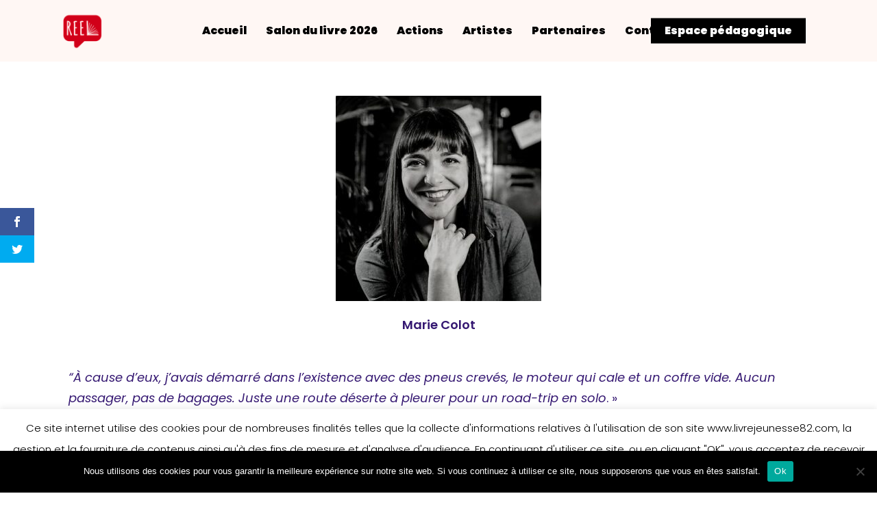

--- FILE ---
content_type: text/html; charset=utf-8
request_url: https://www.google.com/recaptcha/api2/anchor?ar=1&k=6LcFU-IZAAAAAIOUBc8FSfanJk_kqLgL7sJdVjK7&co=aHR0cHM6Ly9saXZyZWpldW5lc3NlODIuY29tOjQ0Mw..&hl=en&v=N67nZn4AqZkNcbeMu4prBgzg&size=invisible&anchor-ms=20000&execute-ms=30000&cb=ksvy4t6xgedu
body_size: 49588
content:
<!DOCTYPE HTML><html dir="ltr" lang="en"><head><meta http-equiv="Content-Type" content="text/html; charset=UTF-8">
<meta http-equiv="X-UA-Compatible" content="IE=edge">
<title>reCAPTCHA</title>
<style type="text/css">
/* cyrillic-ext */
@font-face {
  font-family: 'Roboto';
  font-style: normal;
  font-weight: 400;
  font-stretch: 100%;
  src: url(//fonts.gstatic.com/s/roboto/v48/KFO7CnqEu92Fr1ME7kSn66aGLdTylUAMa3GUBHMdazTgWw.woff2) format('woff2');
  unicode-range: U+0460-052F, U+1C80-1C8A, U+20B4, U+2DE0-2DFF, U+A640-A69F, U+FE2E-FE2F;
}
/* cyrillic */
@font-face {
  font-family: 'Roboto';
  font-style: normal;
  font-weight: 400;
  font-stretch: 100%;
  src: url(//fonts.gstatic.com/s/roboto/v48/KFO7CnqEu92Fr1ME7kSn66aGLdTylUAMa3iUBHMdazTgWw.woff2) format('woff2');
  unicode-range: U+0301, U+0400-045F, U+0490-0491, U+04B0-04B1, U+2116;
}
/* greek-ext */
@font-face {
  font-family: 'Roboto';
  font-style: normal;
  font-weight: 400;
  font-stretch: 100%;
  src: url(//fonts.gstatic.com/s/roboto/v48/KFO7CnqEu92Fr1ME7kSn66aGLdTylUAMa3CUBHMdazTgWw.woff2) format('woff2');
  unicode-range: U+1F00-1FFF;
}
/* greek */
@font-face {
  font-family: 'Roboto';
  font-style: normal;
  font-weight: 400;
  font-stretch: 100%;
  src: url(//fonts.gstatic.com/s/roboto/v48/KFO7CnqEu92Fr1ME7kSn66aGLdTylUAMa3-UBHMdazTgWw.woff2) format('woff2');
  unicode-range: U+0370-0377, U+037A-037F, U+0384-038A, U+038C, U+038E-03A1, U+03A3-03FF;
}
/* math */
@font-face {
  font-family: 'Roboto';
  font-style: normal;
  font-weight: 400;
  font-stretch: 100%;
  src: url(//fonts.gstatic.com/s/roboto/v48/KFO7CnqEu92Fr1ME7kSn66aGLdTylUAMawCUBHMdazTgWw.woff2) format('woff2');
  unicode-range: U+0302-0303, U+0305, U+0307-0308, U+0310, U+0312, U+0315, U+031A, U+0326-0327, U+032C, U+032F-0330, U+0332-0333, U+0338, U+033A, U+0346, U+034D, U+0391-03A1, U+03A3-03A9, U+03B1-03C9, U+03D1, U+03D5-03D6, U+03F0-03F1, U+03F4-03F5, U+2016-2017, U+2034-2038, U+203C, U+2040, U+2043, U+2047, U+2050, U+2057, U+205F, U+2070-2071, U+2074-208E, U+2090-209C, U+20D0-20DC, U+20E1, U+20E5-20EF, U+2100-2112, U+2114-2115, U+2117-2121, U+2123-214F, U+2190, U+2192, U+2194-21AE, U+21B0-21E5, U+21F1-21F2, U+21F4-2211, U+2213-2214, U+2216-22FF, U+2308-230B, U+2310, U+2319, U+231C-2321, U+2336-237A, U+237C, U+2395, U+239B-23B7, U+23D0, U+23DC-23E1, U+2474-2475, U+25AF, U+25B3, U+25B7, U+25BD, U+25C1, U+25CA, U+25CC, U+25FB, U+266D-266F, U+27C0-27FF, U+2900-2AFF, U+2B0E-2B11, U+2B30-2B4C, U+2BFE, U+3030, U+FF5B, U+FF5D, U+1D400-1D7FF, U+1EE00-1EEFF;
}
/* symbols */
@font-face {
  font-family: 'Roboto';
  font-style: normal;
  font-weight: 400;
  font-stretch: 100%;
  src: url(//fonts.gstatic.com/s/roboto/v48/KFO7CnqEu92Fr1ME7kSn66aGLdTylUAMaxKUBHMdazTgWw.woff2) format('woff2');
  unicode-range: U+0001-000C, U+000E-001F, U+007F-009F, U+20DD-20E0, U+20E2-20E4, U+2150-218F, U+2190, U+2192, U+2194-2199, U+21AF, U+21E6-21F0, U+21F3, U+2218-2219, U+2299, U+22C4-22C6, U+2300-243F, U+2440-244A, U+2460-24FF, U+25A0-27BF, U+2800-28FF, U+2921-2922, U+2981, U+29BF, U+29EB, U+2B00-2BFF, U+4DC0-4DFF, U+FFF9-FFFB, U+10140-1018E, U+10190-1019C, U+101A0, U+101D0-101FD, U+102E0-102FB, U+10E60-10E7E, U+1D2C0-1D2D3, U+1D2E0-1D37F, U+1F000-1F0FF, U+1F100-1F1AD, U+1F1E6-1F1FF, U+1F30D-1F30F, U+1F315, U+1F31C, U+1F31E, U+1F320-1F32C, U+1F336, U+1F378, U+1F37D, U+1F382, U+1F393-1F39F, U+1F3A7-1F3A8, U+1F3AC-1F3AF, U+1F3C2, U+1F3C4-1F3C6, U+1F3CA-1F3CE, U+1F3D4-1F3E0, U+1F3ED, U+1F3F1-1F3F3, U+1F3F5-1F3F7, U+1F408, U+1F415, U+1F41F, U+1F426, U+1F43F, U+1F441-1F442, U+1F444, U+1F446-1F449, U+1F44C-1F44E, U+1F453, U+1F46A, U+1F47D, U+1F4A3, U+1F4B0, U+1F4B3, U+1F4B9, U+1F4BB, U+1F4BF, U+1F4C8-1F4CB, U+1F4D6, U+1F4DA, U+1F4DF, U+1F4E3-1F4E6, U+1F4EA-1F4ED, U+1F4F7, U+1F4F9-1F4FB, U+1F4FD-1F4FE, U+1F503, U+1F507-1F50B, U+1F50D, U+1F512-1F513, U+1F53E-1F54A, U+1F54F-1F5FA, U+1F610, U+1F650-1F67F, U+1F687, U+1F68D, U+1F691, U+1F694, U+1F698, U+1F6AD, U+1F6B2, U+1F6B9-1F6BA, U+1F6BC, U+1F6C6-1F6CF, U+1F6D3-1F6D7, U+1F6E0-1F6EA, U+1F6F0-1F6F3, U+1F6F7-1F6FC, U+1F700-1F7FF, U+1F800-1F80B, U+1F810-1F847, U+1F850-1F859, U+1F860-1F887, U+1F890-1F8AD, U+1F8B0-1F8BB, U+1F8C0-1F8C1, U+1F900-1F90B, U+1F93B, U+1F946, U+1F984, U+1F996, U+1F9E9, U+1FA00-1FA6F, U+1FA70-1FA7C, U+1FA80-1FA89, U+1FA8F-1FAC6, U+1FACE-1FADC, U+1FADF-1FAE9, U+1FAF0-1FAF8, U+1FB00-1FBFF;
}
/* vietnamese */
@font-face {
  font-family: 'Roboto';
  font-style: normal;
  font-weight: 400;
  font-stretch: 100%;
  src: url(//fonts.gstatic.com/s/roboto/v48/KFO7CnqEu92Fr1ME7kSn66aGLdTylUAMa3OUBHMdazTgWw.woff2) format('woff2');
  unicode-range: U+0102-0103, U+0110-0111, U+0128-0129, U+0168-0169, U+01A0-01A1, U+01AF-01B0, U+0300-0301, U+0303-0304, U+0308-0309, U+0323, U+0329, U+1EA0-1EF9, U+20AB;
}
/* latin-ext */
@font-face {
  font-family: 'Roboto';
  font-style: normal;
  font-weight: 400;
  font-stretch: 100%;
  src: url(//fonts.gstatic.com/s/roboto/v48/KFO7CnqEu92Fr1ME7kSn66aGLdTylUAMa3KUBHMdazTgWw.woff2) format('woff2');
  unicode-range: U+0100-02BA, U+02BD-02C5, U+02C7-02CC, U+02CE-02D7, U+02DD-02FF, U+0304, U+0308, U+0329, U+1D00-1DBF, U+1E00-1E9F, U+1EF2-1EFF, U+2020, U+20A0-20AB, U+20AD-20C0, U+2113, U+2C60-2C7F, U+A720-A7FF;
}
/* latin */
@font-face {
  font-family: 'Roboto';
  font-style: normal;
  font-weight: 400;
  font-stretch: 100%;
  src: url(//fonts.gstatic.com/s/roboto/v48/KFO7CnqEu92Fr1ME7kSn66aGLdTylUAMa3yUBHMdazQ.woff2) format('woff2');
  unicode-range: U+0000-00FF, U+0131, U+0152-0153, U+02BB-02BC, U+02C6, U+02DA, U+02DC, U+0304, U+0308, U+0329, U+2000-206F, U+20AC, U+2122, U+2191, U+2193, U+2212, U+2215, U+FEFF, U+FFFD;
}
/* cyrillic-ext */
@font-face {
  font-family: 'Roboto';
  font-style: normal;
  font-weight: 500;
  font-stretch: 100%;
  src: url(//fonts.gstatic.com/s/roboto/v48/KFO7CnqEu92Fr1ME7kSn66aGLdTylUAMa3GUBHMdazTgWw.woff2) format('woff2');
  unicode-range: U+0460-052F, U+1C80-1C8A, U+20B4, U+2DE0-2DFF, U+A640-A69F, U+FE2E-FE2F;
}
/* cyrillic */
@font-face {
  font-family: 'Roboto';
  font-style: normal;
  font-weight: 500;
  font-stretch: 100%;
  src: url(//fonts.gstatic.com/s/roboto/v48/KFO7CnqEu92Fr1ME7kSn66aGLdTylUAMa3iUBHMdazTgWw.woff2) format('woff2');
  unicode-range: U+0301, U+0400-045F, U+0490-0491, U+04B0-04B1, U+2116;
}
/* greek-ext */
@font-face {
  font-family: 'Roboto';
  font-style: normal;
  font-weight: 500;
  font-stretch: 100%;
  src: url(//fonts.gstatic.com/s/roboto/v48/KFO7CnqEu92Fr1ME7kSn66aGLdTylUAMa3CUBHMdazTgWw.woff2) format('woff2');
  unicode-range: U+1F00-1FFF;
}
/* greek */
@font-face {
  font-family: 'Roboto';
  font-style: normal;
  font-weight: 500;
  font-stretch: 100%;
  src: url(//fonts.gstatic.com/s/roboto/v48/KFO7CnqEu92Fr1ME7kSn66aGLdTylUAMa3-UBHMdazTgWw.woff2) format('woff2');
  unicode-range: U+0370-0377, U+037A-037F, U+0384-038A, U+038C, U+038E-03A1, U+03A3-03FF;
}
/* math */
@font-face {
  font-family: 'Roboto';
  font-style: normal;
  font-weight: 500;
  font-stretch: 100%;
  src: url(//fonts.gstatic.com/s/roboto/v48/KFO7CnqEu92Fr1ME7kSn66aGLdTylUAMawCUBHMdazTgWw.woff2) format('woff2');
  unicode-range: U+0302-0303, U+0305, U+0307-0308, U+0310, U+0312, U+0315, U+031A, U+0326-0327, U+032C, U+032F-0330, U+0332-0333, U+0338, U+033A, U+0346, U+034D, U+0391-03A1, U+03A3-03A9, U+03B1-03C9, U+03D1, U+03D5-03D6, U+03F0-03F1, U+03F4-03F5, U+2016-2017, U+2034-2038, U+203C, U+2040, U+2043, U+2047, U+2050, U+2057, U+205F, U+2070-2071, U+2074-208E, U+2090-209C, U+20D0-20DC, U+20E1, U+20E5-20EF, U+2100-2112, U+2114-2115, U+2117-2121, U+2123-214F, U+2190, U+2192, U+2194-21AE, U+21B0-21E5, U+21F1-21F2, U+21F4-2211, U+2213-2214, U+2216-22FF, U+2308-230B, U+2310, U+2319, U+231C-2321, U+2336-237A, U+237C, U+2395, U+239B-23B7, U+23D0, U+23DC-23E1, U+2474-2475, U+25AF, U+25B3, U+25B7, U+25BD, U+25C1, U+25CA, U+25CC, U+25FB, U+266D-266F, U+27C0-27FF, U+2900-2AFF, U+2B0E-2B11, U+2B30-2B4C, U+2BFE, U+3030, U+FF5B, U+FF5D, U+1D400-1D7FF, U+1EE00-1EEFF;
}
/* symbols */
@font-face {
  font-family: 'Roboto';
  font-style: normal;
  font-weight: 500;
  font-stretch: 100%;
  src: url(//fonts.gstatic.com/s/roboto/v48/KFO7CnqEu92Fr1ME7kSn66aGLdTylUAMaxKUBHMdazTgWw.woff2) format('woff2');
  unicode-range: U+0001-000C, U+000E-001F, U+007F-009F, U+20DD-20E0, U+20E2-20E4, U+2150-218F, U+2190, U+2192, U+2194-2199, U+21AF, U+21E6-21F0, U+21F3, U+2218-2219, U+2299, U+22C4-22C6, U+2300-243F, U+2440-244A, U+2460-24FF, U+25A0-27BF, U+2800-28FF, U+2921-2922, U+2981, U+29BF, U+29EB, U+2B00-2BFF, U+4DC0-4DFF, U+FFF9-FFFB, U+10140-1018E, U+10190-1019C, U+101A0, U+101D0-101FD, U+102E0-102FB, U+10E60-10E7E, U+1D2C0-1D2D3, U+1D2E0-1D37F, U+1F000-1F0FF, U+1F100-1F1AD, U+1F1E6-1F1FF, U+1F30D-1F30F, U+1F315, U+1F31C, U+1F31E, U+1F320-1F32C, U+1F336, U+1F378, U+1F37D, U+1F382, U+1F393-1F39F, U+1F3A7-1F3A8, U+1F3AC-1F3AF, U+1F3C2, U+1F3C4-1F3C6, U+1F3CA-1F3CE, U+1F3D4-1F3E0, U+1F3ED, U+1F3F1-1F3F3, U+1F3F5-1F3F7, U+1F408, U+1F415, U+1F41F, U+1F426, U+1F43F, U+1F441-1F442, U+1F444, U+1F446-1F449, U+1F44C-1F44E, U+1F453, U+1F46A, U+1F47D, U+1F4A3, U+1F4B0, U+1F4B3, U+1F4B9, U+1F4BB, U+1F4BF, U+1F4C8-1F4CB, U+1F4D6, U+1F4DA, U+1F4DF, U+1F4E3-1F4E6, U+1F4EA-1F4ED, U+1F4F7, U+1F4F9-1F4FB, U+1F4FD-1F4FE, U+1F503, U+1F507-1F50B, U+1F50D, U+1F512-1F513, U+1F53E-1F54A, U+1F54F-1F5FA, U+1F610, U+1F650-1F67F, U+1F687, U+1F68D, U+1F691, U+1F694, U+1F698, U+1F6AD, U+1F6B2, U+1F6B9-1F6BA, U+1F6BC, U+1F6C6-1F6CF, U+1F6D3-1F6D7, U+1F6E0-1F6EA, U+1F6F0-1F6F3, U+1F6F7-1F6FC, U+1F700-1F7FF, U+1F800-1F80B, U+1F810-1F847, U+1F850-1F859, U+1F860-1F887, U+1F890-1F8AD, U+1F8B0-1F8BB, U+1F8C0-1F8C1, U+1F900-1F90B, U+1F93B, U+1F946, U+1F984, U+1F996, U+1F9E9, U+1FA00-1FA6F, U+1FA70-1FA7C, U+1FA80-1FA89, U+1FA8F-1FAC6, U+1FACE-1FADC, U+1FADF-1FAE9, U+1FAF0-1FAF8, U+1FB00-1FBFF;
}
/* vietnamese */
@font-face {
  font-family: 'Roboto';
  font-style: normal;
  font-weight: 500;
  font-stretch: 100%;
  src: url(//fonts.gstatic.com/s/roboto/v48/KFO7CnqEu92Fr1ME7kSn66aGLdTylUAMa3OUBHMdazTgWw.woff2) format('woff2');
  unicode-range: U+0102-0103, U+0110-0111, U+0128-0129, U+0168-0169, U+01A0-01A1, U+01AF-01B0, U+0300-0301, U+0303-0304, U+0308-0309, U+0323, U+0329, U+1EA0-1EF9, U+20AB;
}
/* latin-ext */
@font-face {
  font-family: 'Roboto';
  font-style: normal;
  font-weight: 500;
  font-stretch: 100%;
  src: url(//fonts.gstatic.com/s/roboto/v48/KFO7CnqEu92Fr1ME7kSn66aGLdTylUAMa3KUBHMdazTgWw.woff2) format('woff2');
  unicode-range: U+0100-02BA, U+02BD-02C5, U+02C7-02CC, U+02CE-02D7, U+02DD-02FF, U+0304, U+0308, U+0329, U+1D00-1DBF, U+1E00-1E9F, U+1EF2-1EFF, U+2020, U+20A0-20AB, U+20AD-20C0, U+2113, U+2C60-2C7F, U+A720-A7FF;
}
/* latin */
@font-face {
  font-family: 'Roboto';
  font-style: normal;
  font-weight: 500;
  font-stretch: 100%;
  src: url(//fonts.gstatic.com/s/roboto/v48/KFO7CnqEu92Fr1ME7kSn66aGLdTylUAMa3yUBHMdazQ.woff2) format('woff2');
  unicode-range: U+0000-00FF, U+0131, U+0152-0153, U+02BB-02BC, U+02C6, U+02DA, U+02DC, U+0304, U+0308, U+0329, U+2000-206F, U+20AC, U+2122, U+2191, U+2193, U+2212, U+2215, U+FEFF, U+FFFD;
}
/* cyrillic-ext */
@font-face {
  font-family: 'Roboto';
  font-style: normal;
  font-weight: 900;
  font-stretch: 100%;
  src: url(//fonts.gstatic.com/s/roboto/v48/KFO7CnqEu92Fr1ME7kSn66aGLdTylUAMa3GUBHMdazTgWw.woff2) format('woff2');
  unicode-range: U+0460-052F, U+1C80-1C8A, U+20B4, U+2DE0-2DFF, U+A640-A69F, U+FE2E-FE2F;
}
/* cyrillic */
@font-face {
  font-family: 'Roboto';
  font-style: normal;
  font-weight: 900;
  font-stretch: 100%;
  src: url(//fonts.gstatic.com/s/roboto/v48/KFO7CnqEu92Fr1ME7kSn66aGLdTylUAMa3iUBHMdazTgWw.woff2) format('woff2');
  unicode-range: U+0301, U+0400-045F, U+0490-0491, U+04B0-04B1, U+2116;
}
/* greek-ext */
@font-face {
  font-family: 'Roboto';
  font-style: normal;
  font-weight: 900;
  font-stretch: 100%;
  src: url(//fonts.gstatic.com/s/roboto/v48/KFO7CnqEu92Fr1ME7kSn66aGLdTylUAMa3CUBHMdazTgWw.woff2) format('woff2');
  unicode-range: U+1F00-1FFF;
}
/* greek */
@font-face {
  font-family: 'Roboto';
  font-style: normal;
  font-weight: 900;
  font-stretch: 100%;
  src: url(//fonts.gstatic.com/s/roboto/v48/KFO7CnqEu92Fr1ME7kSn66aGLdTylUAMa3-UBHMdazTgWw.woff2) format('woff2');
  unicode-range: U+0370-0377, U+037A-037F, U+0384-038A, U+038C, U+038E-03A1, U+03A3-03FF;
}
/* math */
@font-face {
  font-family: 'Roboto';
  font-style: normal;
  font-weight: 900;
  font-stretch: 100%;
  src: url(//fonts.gstatic.com/s/roboto/v48/KFO7CnqEu92Fr1ME7kSn66aGLdTylUAMawCUBHMdazTgWw.woff2) format('woff2');
  unicode-range: U+0302-0303, U+0305, U+0307-0308, U+0310, U+0312, U+0315, U+031A, U+0326-0327, U+032C, U+032F-0330, U+0332-0333, U+0338, U+033A, U+0346, U+034D, U+0391-03A1, U+03A3-03A9, U+03B1-03C9, U+03D1, U+03D5-03D6, U+03F0-03F1, U+03F4-03F5, U+2016-2017, U+2034-2038, U+203C, U+2040, U+2043, U+2047, U+2050, U+2057, U+205F, U+2070-2071, U+2074-208E, U+2090-209C, U+20D0-20DC, U+20E1, U+20E5-20EF, U+2100-2112, U+2114-2115, U+2117-2121, U+2123-214F, U+2190, U+2192, U+2194-21AE, U+21B0-21E5, U+21F1-21F2, U+21F4-2211, U+2213-2214, U+2216-22FF, U+2308-230B, U+2310, U+2319, U+231C-2321, U+2336-237A, U+237C, U+2395, U+239B-23B7, U+23D0, U+23DC-23E1, U+2474-2475, U+25AF, U+25B3, U+25B7, U+25BD, U+25C1, U+25CA, U+25CC, U+25FB, U+266D-266F, U+27C0-27FF, U+2900-2AFF, U+2B0E-2B11, U+2B30-2B4C, U+2BFE, U+3030, U+FF5B, U+FF5D, U+1D400-1D7FF, U+1EE00-1EEFF;
}
/* symbols */
@font-face {
  font-family: 'Roboto';
  font-style: normal;
  font-weight: 900;
  font-stretch: 100%;
  src: url(//fonts.gstatic.com/s/roboto/v48/KFO7CnqEu92Fr1ME7kSn66aGLdTylUAMaxKUBHMdazTgWw.woff2) format('woff2');
  unicode-range: U+0001-000C, U+000E-001F, U+007F-009F, U+20DD-20E0, U+20E2-20E4, U+2150-218F, U+2190, U+2192, U+2194-2199, U+21AF, U+21E6-21F0, U+21F3, U+2218-2219, U+2299, U+22C4-22C6, U+2300-243F, U+2440-244A, U+2460-24FF, U+25A0-27BF, U+2800-28FF, U+2921-2922, U+2981, U+29BF, U+29EB, U+2B00-2BFF, U+4DC0-4DFF, U+FFF9-FFFB, U+10140-1018E, U+10190-1019C, U+101A0, U+101D0-101FD, U+102E0-102FB, U+10E60-10E7E, U+1D2C0-1D2D3, U+1D2E0-1D37F, U+1F000-1F0FF, U+1F100-1F1AD, U+1F1E6-1F1FF, U+1F30D-1F30F, U+1F315, U+1F31C, U+1F31E, U+1F320-1F32C, U+1F336, U+1F378, U+1F37D, U+1F382, U+1F393-1F39F, U+1F3A7-1F3A8, U+1F3AC-1F3AF, U+1F3C2, U+1F3C4-1F3C6, U+1F3CA-1F3CE, U+1F3D4-1F3E0, U+1F3ED, U+1F3F1-1F3F3, U+1F3F5-1F3F7, U+1F408, U+1F415, U+1F41F, U+1F426, U+1F43F, U+1F441-1F442, U+1F444, U+1F446-1F449, U+1F44C-1F44E, U+1F453, U+1F46A, U+1F47D, U+1F4A3, U+1F4B0, U+1F4B3, U+1F4B9, U+1F4BB, U+1F4BF, U+1F4C8-1F4CB, U+1F4D6, U+1F4DA, U+1F4DF, U+1F4E3-1F4E6, U+1F4EA-1F4ED, U+1F4F7, U+1F4F9-1F4FB, U+1F4FD-1F4FE, U+1F503, U+1F507-1F50B, U+1F50D, U+1F512-1F513, U+1F53E-1F54A, U+1F54F-1F5FA, U+1F610, U+1F650-1F67F, U+1F687, U+1F68D, U+1F691, U+1F694, U+1F698, U+1F6AD, U+1F6B2, U+1F6B9-1F6BA, U+1F6BC, U+1F6C6-1F6CF, U+1F6D3-1F6D7, U+1F6E0-1F6EA, U+1F6F0-1F6F3, U+1F6F7-1F6FC, U+1F700-1F7FF, U+1F800-1F80B, U+1F810-1F847, U+1F850-1F859, U+1F860-1F887, U+1F890-1F8AD, U+1F8B0-1F8BB, U+1F8C0-1F8C1, U+1F900-1F90B, U+1F93B, U+1F946, U+1F984, U+1F996, U+1F9E9, U+1FA00-1FA6F, U+1FA70-1FA7C, U+1FA80-1FA89, U+1FA8F-1FAC6, U+1FACE-1FADC, U+1FADF-1FAE9, U+1FAF0-1FAF8, U+1FB00-1FBFF;
}
/* vietnamese */
@font-face {
  font-family: 'Roboto';
  font-style: normal;
  font-weight: 900;
  font-stretch: 100%;
  src: url(//fonts.gstatic.com/s/roboto/v48/KFO7CnqEu92Fr1ME7kSn66aGLdTylUAMa3OUBHMdazTgWw.woff2) format('woff2');
  unicode-range: U+0102-0103, U+0110-0111, U+0128-0129, U+0168-0169, U+01A0-01A1, U+01AF-01B0, U+0300-0301, U+0303-0304, U+0308-0309, U+0323, U+0329, U+1EA0-1EF9, U+20AB;
}
/* latin-ext */
@font-face {
  font-family: 'Roboto';
  font-style: normal;
  font-weight: 900;
  font-stretch: 100%;
  src: url(//fonts.gstatic.com/s/roboto/v48/KFO7CnqEu92Fr1ME7kSn66aGLdTylUAMa3KUBHMdazTgWw.woff2) format('woff2');
  unicode-range: U+0100-02BA, U+02BD-02C5, U+02C7-02CC, U+02CE-02D7, U+02DD-02FF, U+0304, U+0308, U+0329, U+1D00-1DBF, U+1E00-1E9F, U+1EF2-1EFF, U+2020, U+20A0-20AB, U+20AD-20C0, U+2113, U+2C60-2C7F, U+A720-A7FF;
}
/* latin */
@font-face {
  font-family: 'Roboto';
  font-style: normal;
  font-weight: 900;
  font-stretch: 100%;
  src: url(//fonts.gstatic.com/s/roboto/v48/KFO7CnqEu92Fr1ME7kSn66aGLdTylUAMa3yUBHMdazQ.woff2) format('woff2');
  unicode-range: U+0000-00FF, U+0131, U+0152-0153, U+02BB-02BC, U+02C6, U+02DA, U+02DC, U+0304, U+0308, U+0329, U+2000-206F, U+20AC, U+2122, U+2191, U+2193, U+2212, U+2215, U+FEFF, U+FFFD;
}

</style>
<link rel="stylesheet" type="text/css" href="https://www.gstatic.com/recaptcha/releases/N67nZn4AqZkNcbeMu4prBgzg/styles__ltr.css">
<script nonce="hpAc7-PzJzIB34PjKEUFZw" type="text/javascript">window['__recaptcha_api'] = 'https://www.google.com/recaptcha/api2/';</script>
<script type="text/javascript" src="https://www.gstatic.com/recaptcha/releases/N67nZn4AqZkNcbeMu4prBgzg/recaptcha__en.js" nonce="hpAc7-PzJzIB34PjKEUFZw">
      
    </script></head>
<body><div id="rc-anchor-alert" class="rc-anchor-alert"></div>
<input type="hidden" id="recaptcha-token" value="[base64]">
<script type="text/javascript" nonce="hpAc7-PzJzIB34PjKEUFZw">
      recaptcha.anchor.Main.init("[\x22ainput\x22,[\x22bgdata\x22,\x22\x22,\[base64]/[base64]/[base64]/[base64]/[base64]/UltsKytdPUU6KEU8MjA0OD9SW2wrK109RT4+NnwxOTI6KChFJjY0NTEyKT09NTUyOTYmJk0rMTxjLmxlbmd0aCYmKGMuY2hhckNvZGVBdChNKzEpJjY0NTEyKT09NTYzMjA/[base64]/[base64]/[base64]/[base64]/[base64]/[base64]/[base64]\x22,\[base64]\\u003d\x22,\x22TxNPNcKLwqDDqGheTmw/w54aJmbDv0vCnCluacO6w7Mkw7nCuH3Dm1rCpzXDp0rCjCfDl8KXScKcahoAw4A4Myhpw64Bw74BNcKfLgELV0U1IB8Xwr7CoEDDjwrCpMOMw6Evwqg2w6zDisKgw71sRMOFwpHDu8OEJB7CnmbDhcKfwqA8wo4ew4Q/Ml7CtWBpw40OfxHCmMOpEsO8WHnCukIIIMOawr0rdW8hJ8ODw4bClQ8vwobDr8KGw4vDjMO+DRtWX8K4wrzCssOTdD/Cg8Otw4PChCfCgsOywqHCtsKNwqJVPjzCvMKGUcOdQCLCq8KPwonClj8fwpnDl1wTwrrCswwNwoXCoMKlwpRMw6QVwqbDo8KdSsOdwrfDqidCw7sqwr9Pw7jDqcKtw6MHw7JjBcOwJCzDg1/DosOow547w7gQw6s4w4offjxFA8KPCMKbwpU2MF7DpwrDmcOVQ1glEsK+J3Zmw4sgw5HDicOqw7TCqcK0BMKxTsOKX0nDh8K2J8KRw7LCncOSOsOfwqXCl2nDqW/DrQrDuio5AsKYB8O1QRfDgcKLE1wbw4zCigTCjmkowr/[base64]/CsHfCqsK7wpjDmsOKSXNrMH/DiEUbfAVEI8OHwrDCq3hEQ1ZzeRvCvcKcf8OpfMOWEsK2P8Ojwrp6KgXDtMOOHVTDn8K/w5gCP8O/w5d4woLCnHdKwrjDqlU4LcOEbsOdccOKWlfCj2/Dpytuwq/DuR/Cr18yFWTDu8K2OcO7cS/DrF96KcKVwqlsMgnCjBZLw5pDw4rCncO5wrBDXWzCpw/CvSgzw63Dkj0rwoXDm19Swo/CjUlCw5jCnCs4wpYXw5cnwqcLw51Hw5YhIcKZwqLDv0XCn8OAI8KEW8KiwrzCgTdrSSEXc8KDw4TCi8OWHMKGwp1iwoARIChaworCp14Aw7fCnjxcw7vCvkQMw7Qcw4/[base64]/GkrCvX3DoBh3wrF9CMOORSNxw7oXAxxmwpbCqSTDrcO0w6oEBcOzOsOzKsOuw7k3DcKuw6HDpsOcZcKYw6nClsOHCmDDtMKww45uMkrChB7DnR0NTMO0d1Q8w5vDqWTDi8O5PVPCoXBVw6EXwqPCk8KOwpzCm8KobzHDsnrCncKiw5/CsMOXRMO+w4gYwpfCksK8GnFhbxQ8IsKlwonCgUDDrlTCnwtvwqchwofCjcO4L8K+LjTDn2Y/SsOhwq/ChWRmGUE5wpDDhCBPw694eX3DkjfCq0QoPcKvw47DmcOow4wNIADDlsODwqrCkMO7AMO4bsOmV8Kdw4PDjFbDgCrDrsK7OMKbMyXCk3NyCMO0wrAhAsOUwrYzWcKTw49Vwrh5HcOzwrLDlcOfTiUPw6fDhsK9I2zDn1fCjMKSFR3DqjJVOWZpwr/CiEbDnjvDvyoNQUnDgDHCgWd3Zy0rwrTDqsOAeWXDhkNOJxN2fsOfwqzDtk9Uw6Yvw5MBw50mwprCjcKiLS/DpsKRwo0swrDDr1Eow7ZQGQ4VQ1XCrHHCvV9kw74oWsOFEQQvwqHCn8OrwoPDvgMZHMKdw5MJUFEHw7fCoMKXwrXDicKdw5/CpcOOwoLDvcOEDzBNwrvCm2hgBCHCv8OIW8OBwoTDjMKjwrQVw5PCgMKLw6DCh8KbCj/DngRxw5LCmkXCrELDkMKsw7ELFMK+VMKGM13Cmgkiw4zClMOnwp1Lw6TDlsKzwp3DsU8yOMOPwrrCtcKTw5JgecK8UnPCrsOOGybDmcKqLMKhRXMlXFVyw7sSf0xwYsOtRMKxw5DCk8Knw7MjdMK/[base64]/Ct8Orw5N1RCZeFHbCrHUPw4PCo8OGw6vCkE9RwrLCsjByw4LCrhBUw5YYUsKowoBfHcOpw5caTwAXw63Dh0ZfL1IFSsK6w7tGYyoiEMKOZw7DscKTPUvCncKNNMORBnXDocK0w5dTN8K5w4ZEwqrDr2xnw47CpVrDkl3CgcKswonChGxEFMOHw4wkegfDjcKeKG1/w69LC8KFYRx/asOUwpxsV8KDwpvDqGnCg8KYwoMSw5twAMOew64gL3g0Y0Jsw5ZkIBLDqCBYw4/DnMKpC2p0QcOuHMO7NlVdwrLCuA9eZC8yBsKbw6nCrwsiw7Qkw5htKRfDgA3CgMKxCMKMwqLDnsOhwqHDk8OuDD/CmcOqfTzCh8OHwpFuwrLDk8KzwoJ2bMOHwqNCw6oPwr3DnCIUw6BtHcOKwpo0ZcOYw4fCr8OFw5BtwoDDksOUTsKRwphewr/CvHAmK8KLwpMtw5nDrCbCr3vDth8qwplpQ2fCknvDiwdKwoHDh8OpSjx/w7xudkTClcONw7/ChlvDiDzDonfCnsK1wqcLw5A2w6HColzCu8KXPMK/[base64]/w63DqRwMNiVQw4nDn8O2F2nCrlXDpcOtR1PDp8OTJsK2woHDucONw6vCgMKUwqd9w4wLwpFyw7rDmXjCkVbDjHrCrcK1w57DrwxBwqxPQ8KuJcOWNcKpwoLChcKFKcK/wqFZHlxZfsKRH8OPw7wFwp9bOcOhw6MOTAMBw7VpcsO3wrEKw4rCtmNxY0DDiMKwwpXDpMKjJDDCgMK2w481wr4tw5lfIsOLamhdPcOhZcK3HcO/LBLCk1I+w5DDhgAOw490wpcKw6fDp1kMMMK9wrTCnlMmw73Dn0TCjcKQPV/DssK6P2ZvXVhSMsK1wo/CtljCjcOXwo7DnnPDhMKxQhfDo1N/wqdmwq1bwpLCm8OPwo4wS8OWTBfCjGzCrCzDiUPDjHMIwpzDp8OXPQQow4E/[base64]/CicKjw69owrQGZULCtMOfwol8bMOpw7B8fMOvZsKzF8OOIHBaw5YbwoZdw7rDgmXDuz/ChsOYwpnCjcKMM8KVw43CoA3Ck8OsX8OfFm0tEz4wJcKHwo/CoC4Jw7PCpG/CrE3CrAduwp/[base64]/DkMKTwofChEsTw77CshPDksKhOyUrJCPDl8ONWCfCqsKNwqMdwpPCkUMTw7Fzw73DjFXCgcO+w67ChsOQH8OHJ8K1McOQLcKVw4VaUMOswpnDnWNjDMOANcKZPMKSKMODGRzCq8K5wqA8WRjCixPCj8OPw5XCsBwNwr50wr/[base64]/DrsKca1sWw6zCoMK9wphgJcOpwqRQSCTCqnEtw5TClsOIw77DrE5bYw3ChVJ7wrUGA8OMwoDCvSDDkcONw7RbwroOw4Niw5Icw6jDt8O9w6DCgsOzIsKjwo1tw6rCoCwmXMO7RMKtw7TDrcK/wq3DmcKNXsK1w5vCjQsVwpFPwpsOeDzDlX7DmxVuWh8Sw5l9G8O3P8KOw5ZQJMKjGsO5QSg3w57CocOcw5nDpB3DnEDCiUNhw6QNwr1Rwq3Dkg9UwqTCsCkdP8K/wqxswpTCi8Kcw7Qywow7GsKjR2zDqlhNe8Kmcz90wprCj8K8U8OeGm0nw5pYfsK3D8KZw6g2w6PDs8KFYyMlwrQzw6PCqibCocOWTsOACj/DpsObwoVXw6UBw4/CjGXDhVFFw5YFICvDkDoGEcOIwqvDuW8Rw6/CssOCb15ow4XCrcOhw6LDusOeeiR6wqkUwpjCkzQQXjXDokDCosKOwp7DrwFvJsOeH8OUwr/CkCjCnk3DusK0BnlYw6hICTDDoMOhesOLw4nDgXTCnsKdw6ocYV5Zw4LCmMOawrwXw5jCu0vDoDDCnW0nw7fDo8Kiw5XDiMKQw4TCti8Qw4EBaMKwBkHCkxXCtUImwqoKJiYEGsK3w4xBH2UBfVTCtBzDhsKMOMKecErCtCQ/w7N6w6TCkW1Lw5g2SQXChMKUwo9yw7nCrcOGSFQ7wqbDmsKAw75yA8OUw5B+w7LDiMOcw68mw7AQw7LCgsOKfy/DghzDpsO4bBpjwrluAFLDnsKMPMK5w7Fzw79Tw4HDssOAw41ow7nDuMOEwrLCrhBLQS/Cq8KswpnDknBbw55ywpnCl2B7wrHCjGXDpcK6w6hcw5PDusOdwqIge8OiL8O7wojDusKdwoFzWVAow4tEw4fCoD/[base64]/[base64]/w6vDu1fCjRHDrRLCrCFnwp/Dp8KOwr/DqsOcwqkAG8OqIsO9QsKeUWHClsKhbQpBwpPCn049wqERDxkfNBc5wqHCuMOcwoDCp8K+w7Vkw4hJXj8/w5hDdQ/DiMO2w5/[base64]/CjkfDpMOOwqfDgMKjw63ChcKGK8KcAxEmZVfDksK9w7kXEcO/[base64]/CnsO/wrnDnMK8wrHDjsK5HX5fwq8jRCxMecOmeQXCt8OQfcKVYcKAw5XCgWrDviY8w4J7w4dKwq3DlGVOPsO8wqnCj3dBw71UDsK4wp7CnMOSw5BkAcK+FSBgwpzDp8KEbsKnWcKsAMKBwoQYw4vDk0AGw5AoDxgQw7/[base64]/CnsKbwoLDoMOwwpjCnS/CsMOCGjbCowgdIhMawqnDscKLecKjGcKcLlnDgsKnw70ubsKoCk9VacOrRMK9YV3CtG7CnMKYw5bDhMOTU8O8wqrDsMKsw73DhU9qw5lHw7xNDXAQUBprwpDDp1/CrnTCohzDgm3Csn/[base64]/Di8Kxw7/Dt8KZJW5JUEtzwqLCsx9racKhJcOcMcKHwoM6w7vDgT4lw7IUwocOwoBmbEUqw7AibW4tMMOAP8OmEnc0w4fDiMOQw7LDkDw6XsO3XhbCgMOZHcKZeU/[base64]/DtsKuwqfDu8KUYcOOKSjCqcKQwr3DpB/Dn8OTLQ3CssK3QkAcw7Niw7rDklfDt3DDtcKXw5oGJ1vDs0nDk8OzTcKDZcO3dcKAUgDDl1RUwrBnb8O6NhRWRipiw5fChMKiTTDDo8Ozw6XDjsO6flk5UxTDicOEfcO1cQk/AkVgwpnCuxRpwrfDp8OaACglw47CscKew7hsw4glw4LCh0c1w6MvFjhqw4nDvsODwqHCv2TDlg0bLcKeHMK7w5PDo8Ohw5N3QkpxYjIJYMOrcsKmH8O6MVzCgMKoZsKjKcKawrjDsB3CgRgcQUUyw7LDvcOOHxbCrsO/JWrDpcOgVSXDgVXDmSrDll3CjMKew7gMw7rCv3FLUDjDpsOsfMKjwrFtMG/CscKiMhNNwplgDWYZGG1qw5XCmsOAwqpzworCscKYHMOJLMKbKiHDv8OsLMOPN8Obw5RYehbCt8O5OMONO8KqwoZcNHNWwrLDtm8BPsO+wo3DrsKqwrpww4/CnhhsIW9XaMKIesKYwqA7wolufsKYbEw2wqXCq3bDsjnDvsKWw5HCu8K4wpk7w7ZoGMO5w6fDhsO4X13Cnmt4wqXDkwxFw4UsQMOXT8K8KQw8wrpqZMOnwr7CrMKpMsO/OcKVwqREd2LCn8KnJ8KjcMKIPFACwrZIw6gNQcO5worCgsK0wqFjIsK+dhIvw44Rw5fCqCLDscOZw7YwwqfDtsK5csK/J8K2MQ92wo59K2zDt8KZGgxhw53CpMKHUsOwITTCj2XCrRsrbMKwQsOFdMO6TcO/[base64]/[base64]/CqCjCo0LCrsKrFA3DgMKNPcOtQMOSPntJw5LCtG3DhD0lw6LClsOcwrEMbsKMAnN3EsKDwoYrw6LCusOyOsKrLxI/woPDuXvDlnY+K33DtMOuwp59w7RLwqnCjlXCm8OpXcO1wqAhL8O2A8KswqLDsG88IsO8TVrChhzDqzUyb8Oiw7DDqT8tasKuwp1zdcOEXjzDo8KYEsOwE8O/Kx/[base64]/CgsOAwpXDrMO7w58/DsKxe8OKw5PDjcKKw5ZYw47DmcO1ShwbJxl+w4pTTnEbwqoJw5UrRW7ChMKiw7xwwrxUSiPDg8O/TRbCmzkFwqvCpMO/fTDDkx0AwrDDmMKRw7nDjsOIwrMywoVfOm0ObcOWw77DuzLCs0FAUQPDmsOtWMO2wqzDksKIw4DCv8Kfw4TCvQlAwo12AcKzQMOaw7nDm3gxwpp7RMKoAsOVw5rDmcOawppWD8KIwpQwBsKuaDpVw7bCsMKzwo/DjlMca3g3fcK4wrzCuyNAw6BEVcOKwp8zYMK3wrPCpmBXwqEZwrBTwqc5w5XChHfCk8O+IlnCuQXDm8O0C2/[base64]/Ci8OScxxdRcOtw5Z1wrHCp3DCm8KEE0wow6dhwodYYMOdSiQ3PMOidcO4wqDCgEJLw65Cw7zDhj4qwqYKw4vDmsKZacKkw4jDrBNCw6UVNykBw53DqMK6wqXDtsKNWlrDin/[base64]/DisKdw6xmwrXDssOkPMOhFsODdiLCj8OHwptuwoMQwqhESyLCrRfCp3lwJ8OpSivDrMKtc8K6GnjCgsKeE8OnRH/Ds8OjfiXDkxHDt8OHD8KzPhLCgMKWeXZKcXZdVsOjFx4+w5J6YMKhw4Zlw5zCj38SwpHClcKOw57CtMKsFcKZRiMyOh8pXAnDncOME29tCsKzVlvCrcKTw7zDsXESw7vCjMKuRzYYwp8eMcKaXsKaXyrCoMKawqBsKUbDn8ORBcK/w5A7w4zDsT/CgDDDuytqw7khwoLDlcOXwpMMJXDDlsOewrrDsxxuwrjDnMKRA8KOw5/DpRLCkMOHwpDCsMKewprDpsO2wo7DpHTDusOKw6dIRjJcwrnCosKVw5rDlg4hNDLCuktJQ8KxJcOuw73DvsKWwoBwwo13FMO0VS/[base64]/[base64]/V8Kow7rDoArCpmHCqlVrG8OLwqsgNnkDMMKywp8Nw6XCoMOrw4RwwqXDvCw2wrzCuz7ClsKHwo17a2nCmCvDuVjCsQfDq8Okw4FWwrjCiV5oD8K8TgbDgA4uPS/[base64]/DunQcwrwgKcKFw7jCq8OFFmtIw4x/ERfDvTDCrsKnwoUBwowEwojDrkrCncKTw4bDg8O4VyMtw47DulrCk8OicwDDo8OzZcKywrjCjiHCocOUCcOuM1jDmHcQw7fDsMKSfcKDwo/CnMOMw7TDqzsww4bCuR8UwrBewrMVwpnCqcOzaErDqFJqbwARaz1UbsOWw6R2W8O1w7BHwrTDpcKFP8O8wo1cKXcJw4pJGS1tw4FvLMOYLloqwqPDn8Oowr0MccK3bsKlw6fDncKLwqF4w7HDqsKgGMOhwpbDq2zDghkLKMKdOQvCmCbCsGYjHVXDocK/w7Ycw7p8CcO4S2nCrcOVw63DpMKyXWrDocO4woN8wqwvJ11ICcOBegJ+wqjDucO+U249R38EEMKUT8OvDQ7CrkNocMKUA8OIMnYBw6TDhsK/YcKAw6xEUm7DgWE5TxrDoMKRw4LDujrCgFjDpWnCmMOfLSVeCcKEZiFPwrdEwp/Cs8OrYMKtJMKHeTgLwojDvnxMLsK8w6LCsMK/HsKvwonDgcOsV1Ave8OrWMO2w7TCnzDDpcOyajTCscK5TSfDvcKYQTwVw4dNwqV4w4XCiw7Dv8Kjw4oye8OxU8O9EsKVXsOdRsOcQMKVAcKyw680w4g2w548wqBGVMK7bFvClsK+Yi8kaUEqJMOnP8KsW8KNwqxTSnTCmS/ClmPDk8K/w6slRkvDl8O6wqvDocOowq/CqsO7w4FTZsKrMSwAwrnClcOMd1bCqQBGNsKKPzLCpcKXwq5aSsKtwrt4w43Ch8OaFg01w7DCscK4PH0Xw5TDrV/[base64]/DiAtCflnDosOEG1ZcF8Offi4NwqrCoR3CgcKdMlfCuMOnb8O5w6HCjcKxw6PDjcOjwobCghIfwqMfI8O1w6k9wrQgwpvCkQbDjsKAdyHCr8KRanHDhsOvQn1kK8OQYsKFwrTCiMOHw5/DmkY0D17DvMKjwqdvwqjDmUrDpsKvw6zDu8KuwrI2w7jDgsKobAvDrCxwJj7DohJ7w5ViOFbCowzCosKrVQbDtMKewpMeJDlVK8OcMMKLw7HCjsKSwqHClnUecGDCpcOSBcKxwqp3ZCHCg8K7wpLDlyVsQwrCvMKfeMKywp7CijZHwrVBw5/Ck8OvbMOCw7DCh0fCjh4Bw6rDpExMwpTDncKQwrrCkMOqHcOwwrTCv2DCjWLCgGlww6PDkW/Cs8KaB38DRcObw7/DmCc9AhHDgcOoTMKbwqfDkTXDvsOrFcOBOXptZcOfU8OyTAouaMO+B8K8wr/ChMKowqXDogRGw4tFw4/[base64]/CvRRhPGN4FDzDjcO1RBINwoTDtmHDn2bCssKbwoLDvMKCSBvCqyPCmztRbHTCmlzClDjClMOoFBrDoMKrw7vCpF91w41sw5rCjA/CucKHI8O1wpLDnsOYwrrCjCdKw4jDhQlWw7TCsMO6wqfCultEwpDDsHrCicOpPMK/w4XCv0o4wp96eX3CuMKOwrkbwr5uXzRRw6/DiGBwwr9nwrjDiDUteDw9w6RYwr3CkGQaw5lWw63Dj1HDmsOdEsKow4XDiMKUecO4w6k/WMKgwrIhwrUpw7jDmMOjBHJuwp3Ci8OZwqc3w6zCuE/[base64]/DqMKDw4luw6pTX8KEw6LCq2TCqjhCw7rCmcOMP8KswqtMB07Dnx/CssOMLMOKO8OkN17CnBciTsKAwr7CosOMwr8Sw7TClsK0ecOPAlY+H8K8JHdbfmPDgsKEwp4lw6fDhgbCqsOfW8KMw7pBd8K9w5TDk8KXZDnCi3PCpcKHMMO+w4PCh1rCgCgHXcOFLcK6worDmw/DmsKfwpzDusKKwoYOWDjCmMOkKmM4LcKPw6sMw5MFwo7Cv1pkwqkkw5fCjwY1TFUBHmLCrsOUZcO/WAkKw5hKYMKWwoMgfcOzwrArw4TCkH88d8OZNnZvZcOJUGDDllLCp8OgNRXDqBt5wroUQ28Zw4XClVbDr2N1CGgowq/DlXFowoh9w4tVw4hjZ8Kaw4PDtnbDmMOJw5HDs8ODwoBSLMO7wpYww5gEwoIbccOwf8O2wqbDs8KCw6zDiUzCn8Onw5HDhcKZw6QMJywJw6vChkvDjMOcY3RiV8O4QxVTw7/DuMO3wpzDvDVDwoQCw7Qzwp7CucKlW1Yvw4bCkMOrdMOdw4tYNS7CucONTi4aw45jQMKzwqXDuDvCi27ChMOGERDDj8O/[base64]/[base64]/[base64]/[base64]/AMK4JsKswp45GmYaY10fVEzDmxHDn1rCp8KBwpPDl2jDncO0Z8KKZMKtbDgdw6krHlAlwq8SwqvCqMKmwphvelfDuMO6wqXCv0nDtcKvwoZ8f8OzwoVpXcOZOT7Cp1dhwqNhQBzDtj3Dix/CscOuE8OfCnDDgsK/wrLDk0N0w63Cu8OjwrLDosOTWMKrA3ddDsKWw6dqJR7Cox/[base64]/OwdjwobCjRZOBGRfXcKSw4DDnyHCk8O+WcOnIyBfQWHCvmbCpsOJw4TCpyjCmMKRTsKAw75sw4vDlcOLw5R8HsOlX8OAwq7Ctm9GXRnDpA7DuH/DuMKZJMKsHzkFwoZ8L1DCrsKjAMKQw7Qww70Cw6gqwoXDu8KRwozDnF8Nc1PDt8Oqw5bDhcO6wonDjgZMwr5Ww7vDsVTCj8O9e8K/woHDr8KPRsOifUYuBcOZwpDDkADDkMOLG8KXwoxbwqEtwpTDnsOxw63DvnPCtsKsFMKVw6jDtsKoTMOCw4Mgw7NLw7VKTMKCwrhGwoomcmbCpWPDu8O+UcKOwoXDhGvDoRB9aWXCvsOZw7bDo8Obw4HCkcOIwrXDiTXCnRUewo5Nw4DDqMKSwr/Dt8O6wpXChynDusOGdFZrMHZWwqzDpmrDhcKuecOQPMOJw6TCgcOBJMKsw6bCsXbDjMKDXMOiZU7DpgkewqJ3wph/TMOKwrPCuBMAwohRDANawpXCjTPDpMKZQMKww7HDsyp0aAjDrwNmQ2XDo1NBw5wjTMOhwqtlRsKBwohRwpMTFcK2L8Kzw6PDnsKjwogQPFvDqEbCi0cId3gHw64+worDvMKbw58/RcOYw5DCrinDmTnDhHHDhMK2w4VOw4jDg8ONRcKYaMOTwpI/wrkhHBfDtcOfwpXDlsKOH2zCt8O7wrzDoihIw58hw5p/w7pVM2VCw47DhcKJTTFgw4dOagxDOsKhQ8OZwo0mU0PDosKzelvCtlwEd8O7PWTCi8K/McKxT2M9fRHDkMK5Xydzw6zCmVfCnMONE1jDqMKVDS1Iw51cw4wqwq8ww7VRbMOUPl/DkcKREMOSC0gYwonCji/Dj8OTw50Awo82XsONw4JWw5JowrTDk8OuwqcYAF1IwqrDlMK5e8KtOCbChypGwp7Dm8Kxw6MNB1l/w5TDpsOseD53wofDn8KKfcOew6XDllhadVrCvMOXL8K5w4zDpwTDkMOAwqDDk8OkGllXRMK3wr0MwoLCtsKCwqTCozbDrsKNwp4BcsKawoMnGMKVwr0rNMKzIcKvw4dzFMOqJcOlwqTDn2B7w4tcwoQxw7IDHsKiw4tHw7kDw6xGwqHCgMKRwphBUV/DlcKLw5gnRsKtw5o5wqUjwrHClGrCgnx1wqPCkMOyw6JNwqg4E8K5GsKjw4fDrVXCsUzDrCjDmMOpcMOhNsOdOMKtKcORw51Mw7XCoMKkw7PCq8ORw5HDrMOgcSQlw5UncMOsGSTDlsKraGHDun9jD8KSPcKnWcKCw6t6w4Q7w6Rfw7FjG1EufC3CuF8Uwp/DqcKOIyzDmSDDh8OFwo5GwrbDllrDucObTsKTOBwhOMOjc8K4Gx/DvznDgHpKP8K4w53DlsKTwqTDvw7DrcKkw6bDpUHDqh1xw6IOw5omw75Iw6zDuMO7w7jDicOKw446RB1zCX7ChsKxwrMhasORETsHw6Miw7bDvcKywqsbw5RBwqzCi8O+w5LCh8O0w6Y8Pg7DnxXCkzNtwosOw5h/wpXDnWQ5w64aY8K+DsOtwrLChxQNRcKkOMOOwoNuw55wwqA3w6DDuXNRwqsrGmRLM8O2fsKBwrDDlyZNUMOINjR0PHwOCAdhwr3CvcKbw4cNw6EPVW4ZbcKOwrBYwrUbw5/CoBdDwq/CsWc7w73CuBwAWD8mTVlRZgYVw6RoVMOsZMKnNE3DulvCv8Kaw5NMTDPChktrwqvClMKGwpnDqcKpwoXDtsOIw70fw7LCoy3Dg8KmTMO2wp5sw5IBw65RB8KGTE/DuDJ3w4LCq8OEdlzCogNNwr4JHsOYw6vDgFTClsKBYAzDmcKVQTrDrsOqIxfCrWHDokYEdsKMw64OwrXDkSLCg8Kpwr/DpsKkYMOfw7FGwoLDrcOswrZAw6PDrMKPZcOIwow+AsOlci5+w7vCvsKBwoUyVlHDuVjCjw4CfS1sw5TClcOuwq/Cl8KtfcKjw7DDuGkYHMKMwrk5woLCrcKSDFXCrsONw5LCuSgiw4fCmEg2wqMHPsKfw4oIKMOmasK2AsOSBsOKw6HDhzfCicOxdEAxMlLDnsOMTsOLMkE+BzRIw4IWwop/bsOlw6M6blFfD8ORBcO4w7jDvyfCusOWwrzCkyvDoS3DqsK9KcOcwqV1fMKuXsKYaT3Cj8OgwpbDun91woHDjcODfWHDpsKewqrCvhHDu8KITm4aw6FsCsOwwr8Qw7vDvATDhBNaU8OXwoVnE8O3YG7CgDhOw6XCjcO9JcOJwo/DilTDscOTSjTCgw3DscOhN8Oie8Omw6vDg8KLL8OmwovCucKsw47Dnz7CssOzUn55dGTCnxBnwpBqwpcyw6nCjiJbdcKLfMOTJ8OFwpMMa8OuwrzCqsKLDhbDr8Kfw6QaesKWYxVYw5VEXMOabj01bHUTwroZZTFmccOpTsK2UMKgwq3CoMO/w6A8w5AuK8OhwrFGV1cfw4XDmXYFKMOockMQwpLCoMKGwqZHw5PCmMKKUsODw6/CojzCj8OhJ8ORw5TCl3LDqgjDnMODwp0RwqbDslHCkcKJXsOOFEzDmsO9IMOnMsOGw5hTw4R8w7BbU3zDpWTCvATCrMKpEWFjMg3ClUV3wod7elnCusK/XloENMKyw6p0wqvClELDsMOdw6pqwoLClMOywox7MsOTwpB6w6LDhMKtdFzComnDmMOmw607XDPDlMK+HiTDlMKcVsOZbD9TS8KhworDu8KAN0/DtMOhwpcqG0rDl8OyaAXCusK/ESTDuMKFw4pBw4bDlwjDtXBCw5McOcOzwq5vw61/MsOTVmQoclUUXsKFSE05WMOlw54RcB7DhF3CmzEFXRAEw7HCqsKKZsKzw5g9NMKPwqkQdTrCiWrCu3Zcwph+w73CnCbChMKrw5PDqQHCo3nCgDUcO8OiUMK7wqEIZFvDmcO/HMKswpzCjBEAw5PDpMKafQ1YwpQjW8KCw55Ww7TDhA/[base64]/w4PCr8KAEsKJN8Oyw5dwEsKoQkAnA8O0wqRvEX15NcO3w7JGN1oUw5jCo1JFw5/DuMK1S8OlaWfCpmQXZD3Dkz9UIMO0cMOiccOTw4fCtsK0FRsdB8KHTj3Dp8KfwrxfPXYSf8K3JQUtw6vCp8KVfMO3CsKXwqXCoMO/NsKUQMOEwrbCgcOiwpZRw5bCjU0CcitcdsOWfsK9b1zDiMK5w59aHQsZw5nCjsKjcsKzM3TChMOlcCBrwpMYZMKmLMKLwockw5k/LMKZw45rw5kRwqHDhcO2Ai8BGMORWmrCkCDCgMKwwpN6wrEGwooAw5DDvMOOw4DClGTCsADDksO9YsK5AA10Z33DmVXDu8KYFj1yQD5aA1jCsjlZflUqw7fCosKBPMK+FBQbw4zDqWLCnSDCpsOgwq/[base64]/[base64]/WMOpwowGfcKEwo5JFA4fHzRQwrTDhCQxf13Cil4uXcKTEhlxPGxIIglRG8K0w4HCt8Oaw4NKw5M8M8KQC8OewoZlwp/DhsK5A0YITy/Dk8Ofwp9NNMKGw6jCjQwKwpnDijXCiMO0KsKlw6Y+JWA0NHpAwpZAYynDksKPPsONdsKZY8KPwrzDncONTn17LzLCsMOhTnfCnl/DgRUWw6EZO8OSwpV8w4PCtFdKw7jDp8KfwrF7PsKawpzCvFDDpsO+w4lOHTMywrLClMO5w7nCjWUxWzlOP2rCj8KywrPCiMKhwodIw551w4XChsOtwqFJeGXCmU3Dg0MIeVTDosK6HMKYBk13w6bDm0g7XDXCgsKwwoIyO8KqcyxQYF1SwoM/wpfCqcOwwrTDoQINwpHCs8KXw5/[base64]/[base64]/[base64]/w5YIb8ONwqp6Z8KRwqvCrGoUbFREQT4PH8KSw6zDp8KCXcKUw71Xw4/CvhDCrylNw73Cq1bCsMOFwqszwqHCiU3Cm2tDwosGwq7DkBAwwoYLw4bClhHCnXNUB0xzZQYmwqPCo8OVc8KrWRghbcO4wqfCusOpw7DClsOzwosrLwXDtD8hw7ApScONwrHDsUzDn8KXw7QMw6nCqcKCdgPCmcKsw6/DlmwoDTbChcOgwrtKJl4fc8OSw4TDjcOoGn5uwrrDtcOvw47CjsKHwrwzLsORbsOQw50yw7zCu0BfcHl3G8O/[base64]/Y8OPw59/woZXFcKeHUbDp0vCsMKCJS0ZwokBGTXCgwxrwp3DjcOoaMK4ecOYIMKpw53CkcOIwr9bw6JwQl/DlUx7fGp2w7oke8KNwppMwo/DsgYVBcODJQNvXsObwoDDhhtIwp9lL1nCqwTCuhDCiEbDrcKRMsKRw7UkKxJCw7JYw5JYwrRrcFfCisOFGzzDuQZqMsKIw5/CsTF7YVHDlXvCm8KUwrN8woxZDml2X8ONw4ZNw51Awp5oTT1GbMORwqJfw7fDqcO9csOcW0AkcsOKLU5rUAPDp8OrFcOzBsOjf8KMw7jCi8O6w6oCw5YCw7zCknJwU0YswoDDo8Kxwr9Jw70uS1smw5fDrXbDvsOuJmLCrsO7wr/DoT3DqFvDicOgdcOxGcOnH8KPw6QUw5VSNkrDksObeMOaShlUecOfEcOvw5/DvcO1w7ceOWTDncKdw69NUsKaw7vDv2zDs0orwr8Zwo8WworCjw1xwr7DqSvDl8OedQ4KaXRXw4PDtEUow5x0GThxfHlJwolBw7PCqgHDhz3DkF1pw7ttw5M2w6JPHMKhI13Cl3fDlMK3wphWFFV9w7/[base64]/Cl2c+wq0UwqkBwqDCicORc33Cq8Krw63Cnh/[base64]/w5NCaMK2w40mPcOpw5ZowrVWOADDpMORIsOMWMKEwonCqMO/wpNLVmINw73DpmdnTFvChcOpGSBuwonDo8Okwq0VQMOQAz5MFcKDXcOMw7zCl8OsBsKGwofCtMKCb8KpZcOJTi1Aw7EtYyFATMOMJX9VWyrCjsKTw6YlZnIuEcKWw6TCkgENAgVcIcKWw5/ChsOkwovDscKvTMOWwpfDicKPaF3Dm8OUw4LCh8O1woZAI8KbwoHChEPCvDvCvMOKwqbDhGnDkCgCWUcNw59ALsOvBsK/w7tUw6oXwo7Di8OGw4h1w7DDjmxdw7QZbMKvPCnDoh5Dw7pywqxuRTPDuwgkwoA1dMOowqU4CcOTwoNLw6BzRsOeRCAWDMOCEsKmeBsMwqpVdljDuMOQCMKRw7bCoATDnGjCjMOKw5zDo1RqZMOMw43Cr8OrT8Otwqw5wq/[base64]/CQZCS8O8Q2bCuw9cw79XwqBfcX9Yw47CgcOwb250wrcIw5RswpLDnjjDvGbDvcKDZwzCk07CpcOHC8O7w6QZZcKsKyfDv8Kcw7fDkG/DtH3CrUY7wr/DhX/CtcKUacOrSmBEEFDCrsOJwoZJw64mw7NNw47DtMKDc8KoIMOfwpQhVxJzCMOIR0klwo4OEFEMwowxwqhwQyxDEhgPw6bDs2LDgyvDvsOtwrdjw4/[base64]/CsSnDrC8eBkMfOFpkw7AIw7PCjAbCh8KPSms0ETrDgsK4w5Bsw54cbRnCv8OtwrHDtsO0w5bCuRPDjMOTw4UnwpvDusKGw69oSwbDicKSKMKyJcKkHsK/KMOvfsK6ch1HRhvCi0zCrcOvSmzCtMKkw7jCusKxw7LCuzvCnnQfw6nCsHYFey3DlVI7w6vCp0zDsUEZIxDClx8mAMK2w4ljBUvCosO9DsO/wrjClsOiwpPCl8OZwrw5wqpdw5PClQkmIWkFDsK0wol3w7tBwoEtwo/CrcO6H8KKA8Osd0BwfnUawrp4FsKqAMOgesOaw5cJwo0owrfCnA1OFMOQw6DDnMO7wq4NwrXDvHrDtcOaWMKRKXATbFPCmMOvw7PDs8KhwpnCjhzDhHIxwpQcRcKcwo/DoijCisKtacOXVCbCl8KDQUV7wrbDi8KvWBLCnhA8w7LDnlk/[base64]/CvgfDl8ONw7vCsjjCg8OlAjvCu2pywqhRw7rCmRPDrsOVwqLDm8KwQm16KMOcXS4pwpfDtcK+Ywkow4ovwp7Cm8KSTVI9L8OiwpsvecKJeg9yw7HCj8OgwrZVY8ObOsKnwrg/w58TQMOHwpg5w63Cp8KhOBfCvcO+w6Y7wpE7w6rDusK/MXRgHcOTX8KjOF3DnirDq8KXwrsCwrFFwp3CvEo5XkzCr8K2wr3DgcK/w6DCqR08AxsPw7Enw7DCk2ZtAV/CkXfDhcOww6/DvBfCrsORJ2HCkMKjalHDq8OPw4lDVsOIw7fCkG/DusO/OMKGVsKKwpPDrXrDjsK8G8OKwq/DnTcNwpNlasKCwr3Dp2gZw4cQwoLCiEbDsA4Kw4LCoEjDnhgHF8KvIjHDuXRhMMKAH2kdBcK8CsK4alHClUHDq8ONQE56w5VUwrM3J8K7w4/ChMKDTmPCoMObw64kw5M7wod0eQTCt8O0wrgEw6TDsA/DuS3Cn8OyNsK8aQF4Ri59w7PDuh4Tw4bDssKGwq7CtT9tB27CpMK9K8KOwqNmeT0BacKqC8KQCHxND0XDtcOUNnwhwpMbwqg4X8OQw5rCq8K6SsOtw6IcFcOcwqLCiDnDgypRZnBGH8Kvw6w7w6oqRU9Lw6zDrlbCkcO4cMOkVyDCsMK/w5EFw6sgdsOUcn3DikXCksOFwo9KGcKgemUTw7LCoMOtw7h6w77DtsO5XMOjCzdWwoptKXRcwo0vwoPCkQXCjC/CtsK0wpzDkcKRXSPDhMKscmBBw6bCqgtTwqw5SypBw4rDvsO/w6vDjsK/Z8KewrXCpcOIZcO/[base64]/DgmppXRHCrcKdwofCgXtawog0w45uwoHDpMO7XMK7F1HDu8Kpw5fDv8O/O8KAQxnDgxUbf8OyNixdw4zDl1LDrsOXwrtIMzEJw6caw6rCpMO+wr/[base64]/fHYtw7k9IMKfHjrDq8OLw7ESwpDDhcODU8Omwp/DuETCjHFrwo3Cp8OYwoHDrw/DlsO5wobDvsOtN8KBZcKzMMObw4rDnsKTBsOUw5XCo8OJw4k9TD/[base64]/WT4hw5gkw4NLw51Ww4Npw5PDt8KQX8KiwqjCsBJOw70rwpjCnwUAwoxew7rCncO0HQrCsTNUJcO/wpB4woYCw63Ds0DDu8KVwqYMOkQkwoNpw6MlwpYsFycrwp/[base64]/aUkOw4BawoJHHMO1Al96w6bDtcKUwrozw43Dn3jDocOsOjU7Tz8cw5s+DcK5w4TDvD0Vw4bDuiwQcBLDtMOfw5DDv8OUwqwfw7LDmCFyw5vCh8KZO8O8wpgtw4LCnR3DncOnZS5vM8KjwqM6cDM3w6oKBGY9KsK9HsKvwoDCgMOYGgpgGBk/ecKbw61Pw7NUa2vDjBcIw5zCqmYCw45Ew4zChFFHcj/DnsKDw6BYEcKrwoPDtWfCl8OKwrHCu8KgdsOCw7PDsUoQwooZbMK/w73CmMOVR3gcwpTDiXnCl8KvIhLDnMO+wozDhMOfwqLDtT3DnsK8w6bCnXQMN2kIViZPFsOwNHMEZy5vMkrCnCvDnEhaw6zDmycWFcOQw7gBwp/ChxvDgQ/DhMOzw6hidks2d8KLUhDCo8O7H1jDuMOKwo5vwrE3OMKsw5dob8O6Qis7bMOxwoPCsh9dw7PDgT3Cp3fDtV3CmsOhwoNUw7XCswnDgiREw5MOwqnDiMOGw7QrRlXDiMKEWydaUH1Rwp5+IHjClcOlBcKUQXITwodYwqIxM8KbeMKIw4HDo8K/wrzDkwIkAMKMI0DCslx6KVUJwoJsYEQoW8OPA0VrEmtGdDt4dC9oH8O6EhB+wpvDoUjDj8KZw51Xw6fDpR3DpyNHdsKKw6/CqWkzNMKTLkHCisOpwootw5fCjXQMwqnCiMO+w6jDjcOYP8KZwqTDv1NvCcOjwp5zwpcFwp0+EFUMQFdcKsO5woTDt8KIOMOSwoHCgTxxwrLCmWgVwpVgwps2w4cxD8OGa8OBw68MR8KVw7AHYh8JwpI0LBhuwqkMfMOFwr/DmE3Di8Kqwq/CkwrCnhrDnsOqYcOFRcKowqQ8w7EuDcKvw48rGsKpw6wNw4/DnmLDmEpBMyvDtABkDcOaw6zCicOGAmrDsV5Cw41gw5szwrHCjwwHUm/Dn8O+wqFewo3Dt8KBw7FZYWgwwoDCqMOlwrnDm8K6woBMZMOWw5rCrMKdc8OBcsOjMhVXOMOLw4DCiB44wpDDlGMew55sw53DqwdubMK6B8KaccOCTsOWwp8rOsOZCA3CocOpOMKfwowafG3DicK7w6nDjDjDtGgmX1lLIVQAwo3DjW/DlwvCqcOScmLDribCqGHDnUzDlMKMwoIDw5krV3wBw63CsmctwoDDhcOxwpjDl3Iqw5vDq1g9XEJ3wr83dMKwwpbDs3LDtEnCgcOGw60Ew51eR8Ojwr7CrxgQwr9qLF9FwqNAOx9iQkF0w4ZZUsKaTsKYBnUAXcKsbBPCk3fCkyvCjsK/wq3DssK+wqR6wqodb8Otc8O9HSovwolTwr9oNB7DtMOAN1hnwovCiV7Cr2zCrR/CrFLDl8OJw48qwo1fw6MrQj/[base64]/ClQByCX4aXyNhwqrDhVo5w54WwqZFMmfDt8OUwoDDtgEae8OtDsKhwrQ+BnFGwqguGsKGJcKsWWsLHQvDt8K1wonCisKTOcOUw4vClWwFwpLDpcOQaMKWwo5JwqnDvAU+wr/Cu8OzTMOaLcKNwr/CrMKERsO0w6tMwrvDjMK3SGsDwqjCtTxqwoYabHJ9wpXCqTDCsEfCvsO3QRXDhcOEdm80XD0nw7IiEgdLQ8OHeA9ZO2xnDAxUZsOCHMONUsKnCsKXw6c+B8O0I8OLXWbDlsKbKTDCnRfDoMO7cMOxf01SCcKIRgzCh8O6b8Kmw4MxRcK+T1rCryExecKcw63Dg1/DncO/EConFgzCvjJXw4oMfcKuw4vDkTlvwrwdwpfDlCbClnDCugTDisKtwoRMG8KqHsKxw44twpLDrTvCtsKXw5fDn8KGF8OLA8KAYCkVwrTDqRnCmBHCkEREw7IEw6DDisOuwqx5L8K9AsOmw6fDm8O1S8Orwp/Dn37ClXjDvDfCmWguw6xzXsOVw7tPYwosw7/CuAVDVSXCnAvCoMOZMmExwo3DsRbDmVBuw6wFwojCicOswoNmZMKgIcK4WMOHw4gcwrfDmz8zO8KgOMO/w5bCvsKGwonDvcKtL8KgwpHCs8Odw6/DtcKGw746w5RldD5rNsKnw7jCmMODOkQHGXJIwp8lXn/DrMO7OMOCwoTCo8Oqw6nDp8O4MMOHGxXDuMKPBcORGyLDtsKZwr14wpnDlMOMw6jDhDXCkHPDi8OJai7DjwPDjnZmwpLDo8OOwr89wp7CrcOQD8KBwoDDjMKlwpB0esOzw7XDhwHDunfDvz/[base64]/MywuMsKWPiTDtQolwrDCl8OYcMOpwqJyJ8K5wrfCu8KfwqAlw7HDhcKww43Do8KvE8KPfgDDmMKWw4zDrw\\u003d\\u003d\x22],null,[\x22conf\x22,null,\x226LcFU-IZAAAAAIOUBc8FSfanJk_kqLgL7sJdVjK7\x22,0,null,null,null,1,[2,21,125,63,73,95,87,41,43,42,83,102,105,109,121],[7059694,131],0,null,null,null,null,0,null,0,null,700,1,null,0,\[base64]/76lBhnEnQkZnOKMAhnM8xEZ\x22,0,0,null,null,1,null,0,0,null,null,null,0],\x22https://livrejeunesse82.com:443\x22,null,[3,1,1],null,null,null,1,3600,[\x22https://www.google.com/intl/en/policies/privacy/\x22,\x22https://www.google.com/intl/en/policies/terms/\x22],\x22quERBeVH+p1xf5GWiOobCTdWQ7XTQZTwlxLkepq8+qo\\u003d\x22,1,0,null,1,1769409400026,0,0,[137],null,[201,137],\x22RC-3DVSCxUBpKHA9Q\x22,null,null,null,null,null,\x220dAFcWeA7oVLItLDCLhTVO89yYXYu2FSY11cAP8SEgve2OEP-5wEVzI2ThMAqnGipbEfb13eUd-C5Jj4K0Cj985AD_gJCH26vdog\x22,1769492200135]");
    </script></body></html>

--- FILE ---
content_type: text/css
request_url: https://livrejeunesse82.com/wp-content/uploads/elementor/css/post-14115.css?ver=1769405795
body_size: 207
content:
.elementor-widget-image .widget-image-caption{color:var( --e-global-color-text );font-family:var( --e-global-typography-text-font-family ), Sans-serif;font-weight:var( --e-global-typography-text-font-weight );}.elementor-widget-text-editor{font-family:var( --e-global-typography-text-font-family ), Sans-serif;font-weight:var( --e-global-typography-text-font-weight );color:var( --e-global-color-text );}.elementor-widget-text-editor.elementor-drop-cap-view-stacked .elementor-drop-cap{background-color:var( --e-global-color-primary );}.elementor-widget-text-editor.elementor-drop-cap-view-framed .elementor-drop-cap, .elementor-widget-text-editor.elementor-drop-cap-view-default .elementor-drop-cap{color:var( --e-global-color-primary );border-color:var( --e-global-color-primary );}.elementor-14115 .elementor-element.elementor-element-9d9196c{text-align:center;font-family:"Poppins", Sans-serif;font-weight:400;color:#351872;}.elementor-14115 .elementor-element.elementor-element-8781b3b{font-family:"Poppins", Sans-serif;font-weight:400;color:#351872;}.elementor-14115 .elementor-element.elementor-element-aed7b2f{font-family:"Poppins", Sans-serif;font-weight:400;font-style:normal;color:#351872;}